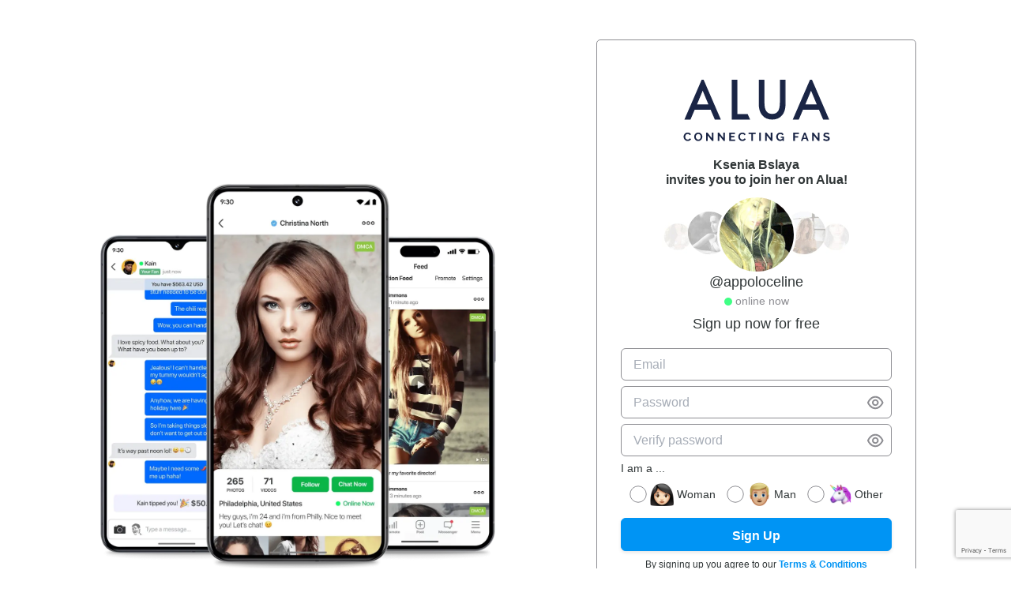

--- FILE ---
content_type: text/html; charset=utf-8
request_url: https://www.google.com/recaptcha/api2/anchor?ar=1&k=6LekTtoZAAAAALR9v3BudFjeqW2_Nktw2nhNWhXG&co=aHR0cHM6Ly9hbHVhLmNvbTo0NDM.&hl=en&v=TkacYOdEJbdB_JjX802TMer9&size=invisible&anchor-ms=20000&execute-ms=15000&cb=eo0a8s8fko86
body_size: 45462
content:
<!DOCTYPE HTML><html dir="ltr" lang="en"><head><meta http-equiv="Content-Type" content="text/html; charset=UTF-8">
<meta http-equiv="X-UA-Compatible" content="IE=edge">
<title>reCAPTCHA</title>
<style type="text/css">
/* cyrillic-ext */
@font-face {
  font-family: 'Roboto';
  font-style: normal;
  font-weight: 400;
  src: url(//fonts.gstatic.com/s/roboto/v18/KFOmCnqEu92Fr1Mu72xKKTU1Kvnz.woff2) format('woff2');
  unicode-range: U+0460-052F, U+1C80-1C8A, U+20B4, U+2DE0-2DFF, U+A640-A69F, U+FE2E-FE2F;
}
/* cyrillic */
@font-face {
  font-family: 'Roboto';
  font-style: normal;
  font-weight: 400;
  src: url(//fonts.gstatic.com/s/roboto/v18/KFOmCnqEu92Fr1Mu5mxKKTU1Kvnz.woff2) format('woff2');
  unicode-range: U+0301, U+0400-045F, U+0490-0491, U+04B0-04B1, U+2116;
}
/* greek-ext */
@font-face {
  font-family: 'Roboto';
  font-style: normal;
  font-weight: 400;
  src: url(//fonts.gstatic.com/s/roboto/v18/KFOmCnqEu92Fr1Mu7mxKKTU1Kvnz.woff2) format('woff2');
  unicode-range: U+1F00-1FFF;
}
/* greek */
@font-face {
  font-family: 'Roboto';
  font-style: normal;
  font-weight: 400;
  src: url(//fonts.gstatic.com/s/roboto/v18/KFOmCnqEu92Fr1Mu4WxKKTU1Kvnz.woff2) format('woff2');
  unicode-range: U+0370-0377, U+037A-037F, U+0384-038A, U+038C, U+038E-03A1, U+03A3-03FF;
}
/* vietnamese */
@font-face {
  font-family: 'Roboto';
  font-style: normal;
  font-weight: 400;
  src: url(//fonts.gstatic.com/s/roboto/v18/KFOmCnqEu92Fr1Mu7WxKKTU1Kvnz.woff2) format('woff2');
  unicode-range: U+0102-0103, U+0110-0111, U+0128-0129, U+0168-0169, U+01A0-01A1, U+01AF-01B0, U+0300-0301, U+0303-0304, U+0308-0309, U+0323, U+0329, U+1EA0-1EF9, U+20AB;
}
/* latin-ext */
@font-face {
  font-family: 'Roboto';
  font-style: normal;
  font-weight: 400;
  src: url(//fonts.gstatic.com/s/roboto/v18/KFOmCnqEu92Fr1Mu7GxKKTU1Kvnz.woff2) format('woff2');
  unicode-range: U+0100-02BA, U+02BD-02C5, U+02C7-02CC, U+02CE-02D7, U+02DD-02FF, U+0304, U+0308, U+0329, U+1D00-1DBF, U+1E00-1E9F, U+1EF2-1EFF, U+2020, U+20A0-20AB, U+20AD-20C0, U+2113, U+2C60-2C7F, U+A720-A7FF;
}
/* latin */
@font-face {
  font-family: 'Roboto';
  font-style: normal;
  font-weight: 400;
  src: url(//fonts.gstatic.com/s/roboto/v18/KFOmCnqEu92Fr1Mu4mxKKTU1Kg.woff2) format('woff2');
  unicode-range: U+0000-00FF, U+0131, U+0152-0153, U+02BB-02BC, U+02C6, U+02DA, U+02DC, U+0304, U+0308, U+0329, U+2000-206F, U+20AC, U+2122, U+2191, U+2193, U+2212, U+2215, U+FEFF, U+FFFD;
}
/* cyrillic-ext */
@font-face {
  font-family: 'Roboto';
  font-style: normal;
  font-weight: 500;
  src: url(//fonts.gstatic.com/s/roboto/v18/KFOlCnqEu92Fr1MmEU9fCRc4AMP6lbBP.woff2) format('woff2');
  unicode-range: U+0460-052F, U+1C80-1C8A, U+20B4, U+2DE0-2DFF, U+A640-A69F, U+FE2E-FE2F;
}
/* cyrillic */
@font-face {
  font-family: 'Roboto';
  font-style: normal;
  font-weight: 500;
  src: url(//fonts.gstatic.com/s/roboto/v18/KFOlCnqEu92Fr1MmEU9fABc4AMP6lbBP.woff2) format('woff2');
  unicode-range: U+0301, U+0400-045F, U+0490-0491, U+04B0-04B1, U+2116;
}
/* greek-ext */
@font-face {
  font-family: 'Roboto';
  font-style: normal;
  font-weight: 500;
  src: url(//fonts.gstatic.com/s/roboto/v18/KFOlCnqEu92Fr1MmEU9fCBc4AMP6lbBP.woff2) format('woff2');
  unicode-range: U+1F00-1FFF;
}
/* greek */
@font-face {
  font-family: 'Roboto';
  font-style: normal;
  font-weight: 500;
  src: url(//fonts.gstatic.com/s/roboto/v18/KFOlCnqEu92Fr1MmEU9fBxc4AMP6lbBP.woff2) format('woff2');
  unicode-range: U+0370-0377, U+037A-037F, U+0384-038A, U+038C, U+038E-03A1, U+03A3-03FF;
}
/* vietnamese */
@font-face {
  font-family: 'Roboto';
  font-style: normal;
  font-weight: 500;
  src: url(//fonts.gstatic.com/s/roboto/v18/KFOlCnqEu92Fr1MmEU9fCxc4AMP6lbBP.woff2) format('woff2');
  unicode-range: U+0102-0103, U+0110-0111, U+0128-0129, U+0168-0169, U+01A0-01A1, U+01AF-01B0, U+0300-0301, U+0303-0304, U+0308-0309, U+0323, U+0329, U+1EA0-1EF9, U+20AB;
}
/* latin-ext */
@font-face {
  font-family: 'Roboto';
  font-style: normal;
  font-weight: 500;
  src: url(//fonts.gstatic.com/s/roboto/v18/KFOlCnqEu92Fr1MmEU9fChc4AMP6lbBP.woff2) format('woff2');
  unicode-range: U+0100-02BA, U+02BD-02C5, U+02C7-02CC, U+02CE-02D7, U+02DD-02FF, U+0304, U+0308, U+0329, U+1D00-1DBF, U+1E00-1E9F, U+1EF2-1EFF, U+2020, U+20A0-20AB, U+20AD-20C0, U+2113, U+2C60-2C7F, U+A720-A7FF;
}
/* latin */
@font-face {
  font-family: 'Roboto';
  font-style: normal;
  font-weight: 500;
  src: url(//fonts.gstatic.com/s/roboto/v18/KFOlCnqEu92Fr1MmEU9fBBc4AMP6lQ.woff2) format('woff2');
  unicode-range: U+0000-00FF, U+0131, U+0152-0153, U+02BB-02BC, U+02C6, U+02DA, U+02DC, U+0304, U+0308, U+0329, U+2000-206F, U+20AC, U+2122, U+2191, U+2193, U+2212, U+2215, U+FEFF, U+FFFD;
}
/* cyrillic-ext */
@font-face {
  font-family: 'Roboto';
  font-style: normal;
  font-weight: 900;
  src: url(//fonts.gstatic.com/s/roboto/v18/KFOlCnqEu92Fr1MmYUtfCRc4AMP6lbBP.woff2) format('woff2');
  unicode-range: U+0460-052F, U+1C80-1C8A, U+20B4, U+2DE0-2DFF, U+A640-A69F, U+FE2E-FE2F;
}
/* cyrillic */
@font-face {
  font-family: 'Roboto';
  font-style: normal;
  font-weight: 900;
  src: url(//fonts.gstatic.com/s/roboto/v18/KFOlCnqEu92Fr1MmYUtfABc4AMP6lbBP.woff2) format('woff2');
  unicode-range: U+0301, U+0400-045F, U+0490-0491, U+04B0-04B1, U+2116;
}
/* greek-ext */
@font-face {
  font-family: 'Roboto';
  font-style: normal;
  font-weight: 900;
  src: url(//fonts.gstatic.com/s/roboto/v18/KFOlCnqEu92Fr1MmYUtfCBc4AMP6lbBP.woff2) format('woff2');
  unicode-range: U+1F00-1FFF;
}
/* greek */
@font-face {
  font-family: 'Roboto';
  font-style: normal;
  font-weight: 900;
  src: url(//fonts.gstatic.com/s/roboto/v18/KFOlCnqEu92Fr1MmYUtfBxc4AMP6lbBP.woff2) format('woff2');
  unicode-range: U+0370-0377, U+037A-037F, U+0384-038A, U+038C, U+038E-03A1, U+03A3-03FF;
}
/* vietnamese */
@font-face {
  font-family: 'Roboto';
  font-style: normal;
  font-weight: 900;
  src: url(//fonts.gstatic.com/s/roboto/v18/KFOlCnqEu92Fr1MmYUtfCxc4AMP6lbBP.woff2) format('woff2');
  unicode-range: U+0102-0103, U+0110-0111, U+0128-0129, U+0168-0169, U+01A0-01A1, U+01AF-01B0, U+0300-0301, U+0303-0304, U+0308-0309, U+0323, U+0329, U+1EA0-1EF9, U+20AB;
}
/* latin-ext */
@font-face {
  font-family: 'Roboto';
  font-style: normal;
  font-weight: 900;
  src: url(//fonts.gstatic.com/s/roboto/v18/KFOlCnqEu92Fr1MmYUtfChc4AMP6lbBP.woff2) format('woff2');
  unicode-range: U+0100-02BA, U+02BD-02C5, U+02C7-02CC, U+02CE-02D7, U+02DD-02FF, U+0304, U+0308, U+0329, U+1D00-1DBF, U+1E00-1E9F, U+1EF2-1EFF, U+2020, U+20A0-20AB, U+20AD-20C0, U+2113, U+2C60-2C7F, U+A720-A7FF;
}
/* latin */
@font-face {
  font-family: 'Roboto';
  font-style: normal;
  font-weight: 900;
  src: url(//fonts.gstatic.com/s/roboto/v18/KFOlCnqEu92Fr1MmYUtfBBc4AMP6lQ.woff2) format('woff2');
  unicode-range: U+0000-00FF, U+0131, U+0152-0153, U+02BB-02BC, U+02C6, U+02DA, U+02DC, U+0304, U+0308, U+0329, U+2000-206F, U+20AC, U+2122, U+2191, U+2193, U+2212, U+2215, U+FEFF, U+FFFD;
}

</style>
<link rel="stylesheet" type="text/css" href="https://www.gstatic.com/recaptcha/releases/TkacYOdEJbdB_JjX802TMer9/styles__ltr.css">
<script nonce="yEdVUZelSkAYgLZnBxn_1Q" type="text/javascript">window['__recaptcha_api'] = 'https://www.google.com/recaptcha/api2/';</script>
<script type="text/javascript" src="https://www.gstatic.com/recaptcha/releases/TkacYOdEJbdB_JjX802TMer9/recaptcha__en.js" nonce="yEdVUZelSkAYgLZnBxn_1Q">
      
    </script></head>
<body><div id="rc-anchor-alert" class="rc-anchor-alert"></div>
<input type="hidden" id="recaptcha-token" value="[base64]">
<script type="text/javascript" nonce="yEdVUZelSkAYgLZnBxn_1Q">
      recaptcha.anchor.Main.init("[\x22ainput\x22,[\x22bgdata\x22,\x22\x22,\[base64]/[base64]/e2RvbmU6ZmFsc2UsdmFsdWU6ZVtIKytdfTp7ZG9uZTp0cnVlfX19LGkxPWZ1bmN0aW9uKGUsSCl7SC5ILmxlbmd0aD4xMDQ/[base64]/[base64]/[base64]/[base64]/[base64]/[base64]/[base64]/[base64]/[base64]/RXAoZS5QLGUpOlFVKHRydWUsOCxlKX0sRT1mdW5jdGlvbihlLEgsRixoLEssUCl7aWYoSC5oLmxlbmd0aCl7SC5CSD0oSC5vJiYiOlRRUjpUUVI6IigpLEYpLEgubz10cnVlO3RyeXtLPUguSigpLEguWj1LLEguTz0wLEgudT0wLEgudj1LLFA9T3AoRixIKSxlPWU/[base64]/[base64]/[base64]/[base64]\x22,\[base64]\\u003d\\u003d\x22,\x22Y8OYw6vCpBtCw68bI8KGVwlqb8Obw50DwoXDkW9iUsKVDjB8w5vDvsKCwq/Dq8Kkwr7Co8Kww70bAsKiwoNWwrzCtsKHImsRw5DDt8KdwrvCq8KzRcKXw6UZAk5ow7o/[base64]/DjcOcw4fDunPDnzdqw5NwNcKPwr7CjsKRbMK0w5fDu8OyAwwgw6/Dg8OTF8KnW8KwwqwDasOdBMKew7NqbcKWZyBBwpbCssO/FD9NHcKzwoTDmjxOWQzChMOLF8OBQm8CYnjDkcKnJwdebkwbFMKzU03DnMOsaMK1LMOTwrbChsOeexzCllBiw7vDtMOjwrjCtcOKWwXDu17Dj8OKwr8PcAvCtcOaw6rCjcK9EsKSw5UBPmDCr19PERvDt8OCDxLDmmLDjAp9woFtVB/Cpkolw6PDjhciwpvCjsOlw5TCri7DgMKBw65EwoTDmsOHw4wjw4JAwrrDhBjCusOHIUU2VMKUHDwbBMOawrrCqMOEw53CosK0w53CisKSUX7Dt8O0wqPDpcO+M3czw5ZzJhZTMcO7LMOOYsK/[base64]/DqMKiwq/CkcOlPQLCvMKDw7nDnmYFwoDCm2HDn8Oca8KHwrLCtsK6Zz/DvGnCucKyMMKmwrzCqEN4w6LCs8OEw4lrD8KwNV/CusKBRUN7w4zClAZISsOawoFWbMKew6ZYwqoXw5YSwpMNasKvw57CgsKPwrrDp8KfME3DjUzDjUHClwVRwqDChAM6acKvw7F6bcKpDT8pMRRSBMONwrLDmsK2w7HCj8KwWsOiBX0xF8KWeHsYwq/DnsOcw7zCgMOnw7w4w4pfJsOhwq3DjgnDtl0Qw7Fvw4dRwqvCiX8eAUZ7wp5Vw6XCgcKEZXImaMO2w6c6BGBTwq9hw5UBM0k2wrzCjk/Dp0AAV8KGUQfCqsO1PmpiPnrDqcOKwqvCoCAUXsOew6rCtzF2MUnDqzbDsW8rwppTMsKRw7DCr8KLCSwyw5LCoxbCngN0wpkhw4LCumwAfhciwpbCgMK4EcK4EjfCvETDjsKowrzDpn5LdsK+dXzDhBTCqcO9woZwWD/[base64]/CtMKNwoMOZMOXWy0OccKTw5vDiAfDkcKkKsOiw7XDvcOcwo0NTTLClhrDpQ0bw5ZUwobDuMKWw5XDqsKbw77DnipIScKPf28ESHXDhCYBwrrCqmPCmHrCs8OIwrRAw6wuCcK1V8OuecKkw5JJZx/DmMKvw4ZOAsOIbyjCgsKAwrrDksODfyvCkiIoVcKjw4LCt3vCmC/Cmw3Cv8OcA8OWw6NOEMOAWiUyC8Okw4bDncKtwp5Ne1vDu8OUwrfDrXPCiyvDuG8MD8OgZ8OzwqbCg8OlwoDDnSzDrsOCbcKeLB/Dk8KWwqlIRSbDuDjDr8KPTgduw5xxw51Pw6lCw5XDocOvfcOow6PDjMKtVBVqw7slw7FETMOUAUJcwp5PwrXCnsONfiVLLsORwrXCjMOJwrPDnB8mA8OcKsKBRAkSV3jDmXMZw7LCtcOywrnCmsKvw6nDm8KwwpsMwpPDrg0/wqIsS0ZIRcKDw67DpCDDlx7Cj3Jqw4TCgMKMFGDCv3lAaQnDq1bCtUJdwqJiw6TCnsKQwpzDrg7DkcKMw5DDqcKtw7d/asOkR8O6TSU0ByECYcK7wpZmwpJzw5kuw7oWwrJCw4wOwqjDlsOqATB7w4Fse1rDo8K0BcKAw5nCssK+GcOLTyfDnhnCo8K8AybCocK8wp/CkcOPfsO5WsOEOsK+aTrDrMK6aE42wqF3HcOTw7cSwq7CrMKALBQGwod8XcO4fMKhH2PDr3HDosKzPsOlUcOtT8KtQmBXw7Epwpl/w5Rif8OTw5XCmUXDlMO5w6vCjsKUw5zCvsKuw43CnsOUw5/DiDdveEhkWMKIwqs+ZF7CkjjDjQzCk8KzAMKOw5sORcKpNMK7W8K4fkdDD8OuIHpaFSLCuwvDtBhrBcOcw4bDncOYw5M6FFnDpVoXwo7DlD/CiHZrwozDoMKmKTzDrm3CoMOQOUXDqF3Ci8OvLsOhTcKYw4PDhsK1wrEPw5vCgsO/WD7CvxbCk0fCuGlfw7fDsWIoal0nCcOrZ8Kfw6bDkMKvNMO7wrwpAcOPwrnDs8Kow4fDsMKvwrHClhPCulDCqENpFkLDvx7CvjbCjsOQA8KLLG0PJVXCmsO+Dl/Dg8OIw4TDv8ONKD0zwpTDqwDDgcKzw5hfw7YMBsKpAsKyT8KeHyHCgUjCvMOpZ0ZHw7YqwpUwwprCvE4PY0oqR8O7w6kdRS/CnsK9AMK5BMOOw6ZCw6jDgSfCr2/CsA/DscKgCMKABFRlOTxYW8KUF8O5F8OcOWwHw7nCmHPCo8O0fsKIwpvCmcOpwrIybMKuw57CpQzCgMOSwobCqRZmwo0Aw7bCusKkw7fClX/DpTsNwp3CmMKqw7spwrDDtxwwwrDCrHNJZsOLGcOBw7JEw5FFw7vCtMOXPgd9w7xKw5HChm7DggjDkk/DhXotw4Z9XMKtXGLDhD8cZl9QRsKRwrnCqRBlw5jDu8Okw5DDun5YOwY7w6PDqWPCjnAJPy59asKywoAhVMOkw5LDlB8tJcOPwq/[base64]/DmB3DgcKNdVwIw7bDvhrDkX/CrsKkTG8SWsKrwqh1cD7DusKVw77Cj8K6cMODwp4ZfCFuQzDCiAPCmcOoM8KRfzLClG4KQsKXwqlBw5BRwpzCucORwq/CiMK6KcO6O0rDocKAwqfDvnpewrswF8KMw7hQbsOWME/DhEvCsjcfAsK7bkzDt8KAwrfCvDXDgnnCrsKraDJMwqrCgH/Cp0bChGNUFsKXG8OWYx7CpMK1w6jDtcO5eSbCkDYtWsO6SMOuw5V7wq/ChMOYLsKVw5LCvxXCuw/Cmmc0asKDeHAuw7vCql9TbcKkwqvCq3/DsyEKwoB3wqMYCk7CrWvDkU/DoSvDjl/Dj2HCpcOwwoIbw6tfw5/DkkJgwqIdwpnCt3zDocK/w7LDlsKrSsOxwr9FLiV3wpLCu8OGw4crw7zCmsKWAwTDuA7CvGrCusKmTMOPw5N4w71nwrB1w7Mgw6gOw7TDl8KCcsOSwr/DqcKWasOlZcKLMsOBC8OfworCp1UVw4YSwr05wqXClyPCvFjCuRLCm0zDhC3DmTJCTh8JwrTCpUzDh8KpAyMEcAPDqsO7ZyPDrGbDuxHCv8KNw6/DucKLMkvDoAoCwo8Nw7hDwo45wqdVYcKWE1pmOw/DuMKGw6Mkw54WB8KUwrNfw5TDhE3CtcKVccKPw5/Cl8KaA8KEwqfDocO3GsO3NcK4w5rDnsKcwrg8woNJwp7DvFVgwpnCpgrDrsKMwr90w5PCisOqaXTCrsOBPw7Dr1nCjsKkNBXCosODw5XDlFoWwrpbw7hHFMKBAFJzSisbwrNXw6LDsEEDHsOJDsK9dsOvw7nCmMOzAQrCrMOubMKcO8K5wqQNw4d/wrXCqsORw6BXwo7DqMK7wokHwqTDpW3CghEfw4YRw4tBwrfCkTYAGMKNw7PCsMO4cnMMQ8KFw655w4bCjCU0wrzDnsOtwrbCgMOrwqXCpMKzS8K6wqxcw4cOwqNCw7jCljYRw6nDuQrDqVbDoRVPcsOTwpJew4cWDsOBwq/DlMKweQjCiDkDWgTCicO7PsKPwpvDk0LCv38NY8KYw7Rtwq9LNiQcw6/[base64]/woo3wofDisOow7UOw7tMbcO0WmJIIzEDbnPCvcOyw5g7woZmw4TDnMO4a8KlLsKOXWPCpW3CtcOWX0cXK05ow6FsI2jDucK2fcKUw7DDoUjCkcOYwp/DscKlw4/Dsw7CgcK0SWrDrMKrwp/DhMKvw5nDjMOzHCnCjmvDi8ONw7jCsMOdXsKfwprDlhkxIhgwYMOESWltFcO1OcO3K0ttwoTCvsO0b8KoZXdjwoTDhnFTwqZYCcOvwpzCvU9ywr8eNMOyw6PCt8OmwovDkMKeDMKfSyFLEiLDlcO2w6YNwo9GZmYFwr7DhH/DgsKww7/[base64]/Cr8OHw4rCm8KMw5ZxN14pVGPCvDZWCsOna2HCm8K/SzZlR8KfwpoYEgUvKsOQw7rDrEXDmcK0VsKAbsKAYcOhwoFWWnovVQ5ofD5hw7rDnVUWJBt+w5pww5gjw4jDuAd9a2BIMmTChMKZw5lZTwgnM8OQw6DDnBfDn8OFJ03DjhZeMRlfwqHCoQtqwro4aRbCpcOcwobChDzCqyvDoS0Lw4/DosK5w5liw4N4XxfChsO6w6/CjMOlR8OsWcO7wqVOw5YFYAXDj8ObwrLCiDcMRnjCqcOGXMKrw753wr7Cp01BDcOaJ8OqOE3ChmkmOUnDn3jDg8OTwpolasKfRsKNwpBhP8KsCcOkw73CkXjCkMOVw4guYcONZTE3AsOJw7bCvcO/w7jCtnFywr1Bwr3Cj3wAHD5Rw7fCnS7DsggTZhQcNxlRw5PDvzQgByBuVsKfwrskw67Cm8KJYcOkwrIbGMK3HcOTLmNYwrLDgx3DpcKJwqDCrk/Ds1/DkjhJXhMtOAATVsK+wqFvwrNFIRYkw7zDpx1ew6/Cm0xrwoocfRLDlkADwpnDlMKUw7lfTEnCtnTCsMKbK8KVw7PDhGgvY8KjwrnDmsO2D0gYw4nCpsObTMOPw5zDmCfDgEo5acKowqfDsMK1ecOcwrlzw5keL1vCrMKmHUZnODzCu0fDtsKrw4fCmsOFw4bCsMOoZsK1wofDu17DpTbDhigywq7DqcK/[base64]/[base64]/CkRnCoMOdw7h0PCXCnFYfwoduw5p8w6diK8O2DAMLw47CpcKOw7nCiQHDkQDCgE/[base64]/[base64]/Cm8K+EgRUw7nDmMOcw4vDuHvCuSdFwrRzFMOFR8O6wrLCvMKMwpfCo13Ch8OAcMKfJ8KUwrvDv2VGM2t2WMOWQcKHAcKnw7nCjMOVw60lw4Rsw4XCuyItwrrDl03DpGvCvn/DpWIHw4vCncKUO8ODw5pKaUN4woPDk8OacFXCnWwWwqgQw7IiAcKXfGQWYcKMBGDDjkJbwrMpwqjCu8OSVcKLZcOfwqVfwqjCtsKRRcO1YcKuVsO6BHoLw4HCp8KCGljCphrDuMOaX1I+KwReHVvCssOyOcOFwoVPEMKkw5t/Gn3CjCzCo2/CmXHCs8OiSwzDvMOeFMObw6A/XcK0CzvCjcKnNAsSXMKtGy80w4p0U8K7fi7DksOFwqvCgRVGWcKTARIzwr0Mw5TCi8OYKMKtX8OTw4RBwp/[base64]/w4x+w4EPw5YcwqjDqzNOVEzCnxZ8c8OJRMKkwrPDimDChTzCpn19DcKDwotMJSbCvsOxwprCoQjCmcODw4jDll9eDjvDgTnDncKqwo1rw47CrVNxwpnDjHAMw5jDq0sqM8K0ScKHDMKZwrR/[base64]/DuiNqGcKJw5IEw7xmw5fDsTLDpTwvGMO/w6Qnw4wiw7QQWsO1dRTDvMKsw5YzS8K0eMKueEDDucK8ABo+w6ggwojCo8KyBHHClcORGsODXsKLW8OBSsKHPsO/wqnCtDoEwqZWJ8KrMMK/w7oHw5hrcsOiXcKBesOqNsKfw6A9BlLCt0LCrcOgwpnDscOnRcKBw7XDtsKBw7QkIsO/d8K8w48ww74sw5diwpYjwr3DgsOnwobCjxt/QsOsf8Khw5tKwqnCp8K+wo4AaiRTw4zDvkRVKVvCmWkmPcKZw7kVw4DCmhhTwoLDuG/DvcOKwo/Dh8Onwo7CvcKpwqh0WMKvHzHDtcOHE8KJJsKKwrQNwpPDu3BkwoDDt1lIw4/Dsl90VB7DtmrDtsKXwoPDicOpw5diNTd0w6vCk8KVXMK5w6BKwrfCnMOlw5rDo8KNM8Klw6jCrnc9w447XQ0aw7svWcOxZjtTw5g2wqDCtUUSw7vChMOVOC8/BiDDlyzCtMOiw5fCiMKew6ZKAnhfwr3DpQPCo8KkQWtQwqjCtsKVw400H1sIw6LDqUTCpcKywoxrbsKRQMKMwpDDj3XCosONwpZPwo44D8Oqw7YrTcKKw7jDq8K7wo7Cl3XDuMKbwp5CwrJiwrlDQsOAw6hYwrvCtjZYBh3DpsO4w4t/PgUhwobDpjTChcO8w4Eiw73CtgXDpC5zU33DmVHDtVMqN2DDiSLCi8OCw5zCg8KOw7oFRsOjQMK/[base64]/[base64]/JMK7wphXPMOXecK0w7ZGw4LCgwzDtsOlw7rCt1LDjsOrAX/[base64]/w7cVw6HDjsKHXVDDp0N6bQvCllPCtDAfdwddwqYDw6bDnMOawpkwdsKsLW9QZMOIGMKcf8KMwqZewrB5RsOXAGxjwr3CrMOGwrnDnm1OH03CqwFlBsKncU/Cs3HDtDrCiMKiZMOaw7/CkMObU8ONXmjCqsOGwp1Vw7MuTMObwpjDihHDqsK/MRwOwpY9wqrDjD7CtAHDpDlawpAXCT/Cs8O9w6TDl8KQV8KuwqPCuT3DtjtzfybCoxswckd/wpvCvMOVJMKnwqkdw5nCjGTDrsOUQV3Cm8OIw5PClGgpwothwrXDpjDDhcKUwppdwoByCAHCkgzClcKCwrRgw7DCncOWwoLCt8OYEwYkw4XDoz5zeW/CqcOoTsKlPMOyw6RdZMKSecKjwrkOakgkPlxmwozDliLCiz4cUMO3N0DCkMOWN0DCtMKdNMOuw45aBUDCnzRPdzvDolhqwox2worDoGYsw7waJ8KSYVM3OsOow4sWwpBRVBJFN8Oww4kGRcKyf8KsWsO2ZAHDosOiw7djw5/DkMOdwrHDmMOeSwLDgsK0KMOmJcKBBSDDrCLDtMK/[base64]/DiBnCohvDmQYzw7USw71Tw73Co33DjT3CsMKnPVbChijCqsK2I8OfHSdkSFDDu1NtwpLClMKnwrnClsOwwrvCsDHCkWzDkVXDqjjDkcKrZ8KlwpYOwpppa0dTwpLCkm1rw78rInI/w4p1FcKWTy/[base64]/ClsKLRcKBHiHDryfCtsKVacKSBMOtesOhwokEw5HDrUE0w5Q/UMO2w7rDu8O8eipsw5LCisOJWcK8VmAWwrdtXMOAwrpuIsKpNcOKwpAqw77CjjsHfsKuGMO4aXbDgsKJc8Ouw4zClBMpHHlpOGYNXS8Mw6vCiD9ZUcKUw7jCjsKTwpfDnMOcTsOKwrrDhcK2w7PDiApRV8O4WAjDkcOzw40Ow6bCpMKyPsKCQkXDnQrCnjBtw7/[base64]/[base64]/CjcOLAcOSS8OLw6bClMKQWw9ba1LClGcrHMOmVMKCQkgcf1o4wo90wqbCqcK8QjYqCsKqwqrDm8OncsO7wpnDosKCGl7Cl1R7w4sCGlNpw7V/w73DucK6IsK5U3s6a8KAwqNEa0FPSGLDgcONw6s7w6bDtSvDiSMjdV9ewohVwq/Dr8O2wpw9wo3CtxvCrsO7M8O+w7rDicOqVD7DkSDDj8OmwpoQahI5w4J6wp9ywpvCu3rDqiMHNsOcMw5zwrHCjRPCsMO0N8KBNcOoPMKewo/CkMKMw5BgCxMqwpTCs8Olw6XDiMO4w7Eqb8ONCsOHw4clwrPDn17DosK/w6PCoQTDjA14MjnDqcK5w7g2w6XDjG7Ct8ORQcKpG8Omw6jDssOrwoRRwpnCmhrDrMKyw5jCrGrCmsO6BsOMEMOEQD3ChsKmSsKdFm1cwq1vw7fDsFTDl8O+w4xjwqdMcVJzw4fDjsKow6/ClMOVwqnDicKJw4Zlwp1tEcKsSMOzw5/CmcKVw53ChcKhwqcMw5LDgwQUQWQpeMOKw4oow4LCnCrDoiLDi8KCwpbDjz7DoMOcwpV6w6/DslbDghY7w79ZHsKKfMKHUxTDscO/wpJPFcKlQUoScMK4w4lqw7/CuVfCqcOAw7w+NnIDw4MQZ0dkw5tlV8OSIknDgcKNY2jCr8OJDsKLMwjCowLCpcO9w53CjsKXCDgvw45FwrVSE1kYGcOqFMKWwo/[base64]/CpMOIPwgGM8O5wqLDqm84TMKrw4LChWHDqcOpw6pdJ31Fwr/CjnnCiMOTwqc/wqzCo8Onw4jDt0deX2PCnMKJMcKHwpbCtMO/wpw1w5XDtsOqDHPDkMKBUzLCoMOOWwHCrhnCg8O2cgjComTDmMK0w6YmN8OPEcOac8O2ABrCo8OHScOnHMO4RMK4w63CkcKiQAxcw4vCicO0B2PCgMO9NsOgDsOOwrBYwqVgVMKNw4zDs8OlbsOpGyLCn1rCvsOQwrsQw59lw5dow6LDrF/[base64]/DhHfCgcOfw6VZTQXDkGk0dA45Dkw5A8K9wqLCi8OveMORZ3IyH0HCo8OMe8ORD8OfwokDasKvwpprQMO9wqk+aFgEaShZR3orFcO0bGTDrFnCtw1Nw6pDwrLDl8OUSVAgw5F8TsKZwp/Cp8K4w53CjcOZw7zDs8O0B8O9wrtowqDCplbDpcKKUcORG8ODbBzDv210w7o0WsOywqvComFdwqRcaMOhCUnDocK3w6h1woPCum48w4TCsnN+w6DDn2EDw5wfwrpoHE7DkcO6e8OEwpMmwpfDrsO/w5/CpFvCnsK+YMKZwrPDksKAZMKlw7TCj1bDrsOwPGHDokYwcsOdwojCg8KgcDB/w4QdwrEkG3ZlaMOcwoHDvsKnwozCqVnCqcO+w4kKFi7CpsKrRsKqwofDsAQqwrzCrcO8wqp2NMKtwoUWacKFEA/[base64]/[base64]/CsMKsIGp9BMK/w7hdHz3DlUtZEMKWw6LCksKzdcOSw53CnCPDsMK3w78wwo/[base64]/Cm8KFVsKfw4pKw64nRcOsPRbDtcK6WsOxZhzDoFJUA0ZvIXbDslZ6A1TDs8OcSXw1w4MFwpsmHkwcPcK2w6nCuhfDgsO5bDjDvMKYbGtLwp1Qw6Y3WMOpdsKiwoQxwq/DqsOBw7I7w7sXwr0ECDvDrnPCo8OXEk5tw6bCnzzCmsKtwpERMsOqw5HCuWAbIMKmJVvChsOmVcOdw5QnwqR8w4VQwp43J8OFHARTw7c3w7PClsOgF1Iqw6LDo00UGcOiw77CtsOjw64QSG3CgsKyVsO2BzvDuSrDikzCrMKcFRTDpQDCrW/DocKBwo/Cl3IUClQhcygmfcK5YsK7woDCr2DDqkAIw4bDiT9HPVPDrgrDlMOZwqfCuHICUsOdwqkVw4lRw7/DhcKkw7tGdcONJXYjwp98wprCv8O/[base64]/DjA5pHx/DjXBqwrlvw5/CsMKCBMKLSsKYE8OVw5rDr8Ozwqx/w5Urw7nDnkTCsDZKcHdDwpkzw7fCv05hSE1tCy0/wro+UnpPFMOowrDCgyzCukASU8OEw69+w5Ukwr/DucOmwpU8d3HDosKGUArDjU8Swp5fwqDCh8KDXMK/w7JVwr/Cr0RvPMO9w4LDrj/Djx3DucOCw5VPwoRpJU4fw73DqMK0w6XCuzFvw5vDh8KawqlifERowq7DjTDCkgFFw4PDugzDiTR1w6zDoVnCjn0vwp/CvhXDkcORBsOLdMKAwq/DsinCssO7JsO0dC1/wo7CqDPCsMKUwrDCgsKhPsOmwqfDmlFGPcKcw4HDu8KhUsOhw5bCrcOJPcOfwrFmw5Ylajo3bcOUScK1wqcowqMQw4M9bWNNe3rCnyjCpsKOwqwhwrRQw5vDoyJEZnXCo2QDB8ORL3lif8KSG8KRw7rCgsK0w5/[base64]/[base64]/DlsKxUh11CkPDnMKhegMoZwECwqAuw5vChmbDl8O+XsKlRVDDm8OCEwvDp8KAJzArw5PCs3bCl8ODw4LDrMKcwolxw5rDj8OKXyPCj0/Dnk4rwq0RwpTCvBlAwpTChBPDkD1Yw4LCkggiMMOewpTCoHnDmjxAwpAZw7rCjMKIw7BBG19yAcKxX8KsDsOUw6B9w6vCqsKgw4csDAM/[base64]/[base64]/Dqk8Tw41yTjLCk8OmeE/[base64]/w7xCJhRzwo3DoMK5Yg1gRzfCiMOxwpXDkzpUH8KVwr/[base64]/[base64]/DtwMIf1Agw5DClxfDmxrDoXnCrsO4wonDtMKxB8OGD8OXwqRNYVtucsOBw5LCi8OlFcKkcEpyK8KMwqhfw4TCsWR6wpjDncOWwpYWw6xgw5/CuAjDuGLDth/CtsKjcMOVZAwew5LDhnjDmEp3SG3Dn3/Cp8Kyw73DnsOnRTk/wrzDpsOqd3PCqMKlw6xww6lCZ8KFfsOUK8KEwqB8ZsOCw5RYw57DrkV+SBxREsO9w6sdKMOYbzk6cXgfVcKJTcKmwqwCw5ENwqFyScOWGMKOAcOsdV3ChABAwoxow5bCssOADUsUU8KHwr5rMlvCsSvChx/DtSEfPy/CrTwuW8Kkd8KUQlHCusKmwo/ChF7DgsOtw7lsch95wqRbw4/Cim1Jw6nDulkMUD7DsMKrPCNKw7ZdwqRow6vCr1F2wrLDmMO6FS4BQD56wqZfwozDrw5uesKtWQgRw4/[base64]/[base64]/[base64]/Di8K4fFJjOMKow4JlWkZcwrPCtCMJX8OJw7HCgMKIRm7DhTJyXhrCnB3DusK0wo3CsxnCmcKAw6/Dr1LCjiDDjkIJWsOmOlgkOW3DqCUeW28BwrnCm8OQCmtIZCbCoMOswoEoUXNEAw/Cp8OewoTCtsKIw5vCthHDkcOBw5rDiGd5wofCg8O3wprCqsKuW37Dh8OEw5pvw6ANwqPDmcO7w5Ruw6RzFCUCCMOjOA/DtQLCpMOeXcOsC8KJwonDgsKmHcKyw6JkA8KpE1LCq3wtw64JAcK6ZcKAcG87w4sRJsKCOkLDqMKNLTrDkcOwD8OSWU7Cql9qIBfDhETCtXtHJsOPcXpiw73DuiPCisOIwrYpw71lwozDpMOUw6dfb1jDqcOMwrDDlVzDhsKvYcKjw4/Dk0jCuB3Dk8Oww7/[base64]/[base64]/w7HDoy4uwprCsGMVwpkDworDuMOmwpzCisKpw7PDqE5twprCjAE0bgLChcKxw4UcNkZ4I1fCjQ3CmGh5w4xUwpTDkGENwpTCqxXDmmvClMKwQF3DpGrDoUgnUjvCosKuDm4aw7vDmw/DqEjDnlduwoTDs8OSwpXCgzk9w5twfsOuFsKww5TDmcK2DMKVVcO1w5DDmcKVMcK5BMOwWsKxwrXCqMK1wp4HwoXDh3wYw6Rnw6Mpw54hw4vDokzDpQfDr8ONwrrChD8wwq/DvcKgB0VJwrDDlD3CoijDm23Dkm9Nwo0Ow60Aw7IrMStoHWd7IcOrHMOCwocKw7DCqlNtIxoiw5vCrcOPN8ObBR4vwo7DiMKwwobDssOywoMow4LDk8OIGMK6w6rChsOOcRMKwp/Cj3DCtjDCpUPCmQ7Cr3nCqUQEG01FwoBLwrLDgUpDwrvCt8Krw4fDhcOJw6Q4wrgeR8O8wpBZAWYDw4A4EsOrwq9Aw68+AyMDw5QPJi7CssOfZD5yw7PCow7DnsK9w5LCrcKhwp/CmMKCNcOaBsKOwpUGdUQBJn/[base64]/Dn8OMGyfCjwTDh8KkaQPCtTBswpUkwo3CucOROBvDvsKCw5xmw6PCn3TDp2bCgMK/PSw8SMKcf8KawqjDgMKhAsO3TBpCLgU2woHCgWLDnsOlwprCk8OVCMKjTSTCpRw9wpLCmcOHwqXDrsKMARzCsHIbwrDCo8K0w4l3dD/[base64]/[base64]/Cn1LCk8K0wpnDlXXDiXHDnjLDv8KvJGDDhSnCmyTCqT5+wpxwwqs3wrzCi2A/wpDDonB7w5bDqg3Cu2PCnBbDmMKxw4Mpw4jDq8KUCDTCjnLDgztMDinDmMOnw6vCm8O2A8Oew7EHwrbCmjZyw7jDp3IGesOVwprCqMK9R8K4w4Now5/DtcObYsOGwrjDuSnDhMOhe0gdEDVLwp3Co0TCn8OtwqdYwprDl8KEwpvCt8OrwpcNAH0nwp5Zw6EvOBhXSsKoJwvChRN5CcObw6INwrdmwqfCnFvCq8KGJlPDucKvwqZ9w7kEOcO1woHCnXhvLcK0wo1ecFvCuQlqw6/DmibCn8K7LMOUE8KYAMKdw6MWwpDDpsOlJsOxw5LCq8OrSiYvwroVw77Dt8O1TMKqwr5nwpzChsKVw78RBnrCmsKQJMOBEMOtN1N3w7AoRlkqw6nDqcKhwrk6dcKYLMKJM8K7wp7CpG3CtT1swoDDq8OIw5DDrQvDkHIPw6UUQ3rCiwZyAsOpwoxXw7/[base64]/[base64]/[base64]/Z8K3Lx4MwpHCv8Kow6Z6wojDp8KJA2XCkUXCm0tOBMKmw7wdwoDCkUgaYzkqG39/woVdLR5wH8OwZGQAGSLCucK3N8ORwofDjsOGw6DClCUZMMKUwrbDmggAE8Ouw516NUjClRt+Phgyw5HCksKowrnCgBTCqiVlB8OFRXwBw5/DtGRrw7HDoiDDvixmw4/CvQdXKyDDvXxKwqbDjkLCs8KEwpsEcsKTwopICxnDvDDDiVlCC8Kcw5goGcORPBExImslKSzCrzFPfsOGScOEwrQMKDYzwrIgw5PClnlGOMKQQsKxWhfDjTVCXsOUw4rChsOOE8OSw7JVw6PDtS86AFESPcOiO1bCm8O4wokcA8Ogw7gBKFhgw4fCpMOEw7/DucKgHsOyw7A1UsObw7/DkjPDvMKIH8KAwp0mw7fDp2U8VQbDlsKoNGh9FMO3Azl/[base64]/[base64]/w7xgW33CiMOVwpFdRgfCnAA0w4bDt8K8UMOOwqhsV8KCwpvDp8Kxw6XDjxrDh8Kdw7xeMxnDjsKTN8OHWsKSPgBNK0BuKWnDucK6w4HChk3Ds8KtwqNHHcOBwoFaGcKbFMOHLMOXOFLDvxLDksKtMkPDmMKpWmImVcK/ICAYUsOQKXzDu8KNw5FNw5XCrsOvwqg5wo8swpbDrGjDjGLDtsKfPsKpVhbCiMKVLELCt8KrMMOQw6s+wqFrd3Mow5UjIg7CsMK8w4/Dk15Jwqp9TcKhOMKUFcKewo4bJHlfw5jDscK1LcK+w5PCr8O4JWNfe8KCw5vCscKWw63CsMK+EFrCq8O4w7/Ci2PDpijDnSU9DDvDrsOdw5NbKsKLwqEFaMKTGcOKwqkDFU7Coy/CvHrDozjDvcOKAzrDvAUgw7HDsxHCmMOvGmxhw7bCpcODw4A4w6tQLFxqIh1fPsKKw6ZDw7UPw4XDgStSw4Isw5lCwpgqwqPCi8KhDcOvBlBXW8KMwpBrIcOcw53DuMKfw4d2KsOBwrNYcUdUc8Ooa2HChsKjwrdnw7h3w4fCs8KyIcKoVnfDn8O8wrgGPMOPWQR/RcKIRAtTJEFCK8KqbELDgwjCpR5dM3LClXkYwpZxwqAXw7TCgMO2w7LCn8K0PcK/LELCqA3Drjx3LMK0WsO4fiMewrfDhhVWZsOPw5hmwrwjwq9owpgtw5TDpsOpf8KpasOcYTYYwrNFw6Y/w7nDrVoHBnnDll9/MVBRw5dcHCs+wrBaSTrDsMKjQlkJSEhtwqDCoQNWZcO+w6sUw5LCrcOyEi1uw4HDkCFew7s4Rl/CmlZJCcOPw4liw6vCs8OLd8OzIzzDgVVYwq7DtsKrcFh5w4PChzUCw4bDiwXDi8KAwr9KAsKXwoAbY8OsHUrDtSthw4ZXw6MYw7LChG/ClsKbHnnDvSfDrwrDkALCkmB1w6EgUwfCsmnCnn8nE8Khw5LDnMKQCz/DhEtbw7vDk8OFwoxcLlLDi8KrSsORIcOvwq1WQBDCqsKONB7DoMKjWH5pd8Oew6fCqQTCk8Kyw7PCmx7Cjhszw5DDmcKPEcK7w73Cp8K7w7jCtVrCkSEEOcOHLm3CikTDj30vPsK1FmkNwqRCOg91FMKGwrvCmcKgIsOow7fDggA4w7Qswr/CkTLDssOfwqFdwofDuBTClxjDixlhdMO8AWzCuybDqhzCgcOcw7c3w57Ct8OyFhjDhjdowqxZEcK1HlTDuRk5WS7Dv8K3WRZwwqx0w4lTwo0Lwq1MccKrB8OGw5pGwqkdCsKwQcOAwrYQw4zDiFdRwqFqwpPDg8Olw4jCrws0w4LCtMK+fsKAwr/DusOOwrc8FwcNJsKIVcK+GVBQwoZIVsOJwpbDsBQvDADCncO7wph6LsKjTVPDssKnN0Z0wrR6w4jDkRbDklZKKxvCiMKlIMOawpoecyd+H1wnYMKpw4dGOMOGEMOdRj10w7/DlMKLwrAVGn/CqDTCoMK2LiR8RMOtGBvCnCXCoGZvSTQ0w7XCr8KGwpfCh2bDvcOqwo0YEsK+w7zCp13CmsKSacKYw4AZKMKOwrLDuHXDmR3Ci8K5wobCgBjDnMKvTcO/w6HCl0QeI8KZwpBKfcOEbRFrTMKcw7o3wpJUw7jDs10lwp3CmFwfal8PN8K1RAJBEHzDl1JOdz8WJSc8TxfDvGvDlCHCgy7CtMKQKTrCkzzDoVFJw47DuSUuwoQXw6zDl23Di3s/TAnCiFEWwoDDjFfCpsKEeU7CvnJewodUD2vCpsOqw753w5PCjSIOPlhKw5ggDMObB0XDqcObw4Y/K8KYGsK7wogzwp5Mw7pZwrfCisKraBXCnUTCs8O6eMKxw6Exw4zDj8KGw6nDtFXDhnbDuWA2GcK6w6lmwpxLw6VkUsO7A8O4w4DDh8OfZjHCpgLDpcOrw6rDtVrChcOnw59CwqdYw7wMwoV/KMOZTnfCjsO1ZkxUM8K4w6ZeRFMVw6kVwoHDrkJSc8Oowowrw69zMcO/UMKJwpLDvMKHZmLCihPCn1zChcOQI8K1wodAOwzClzfCoMO4wonCrsKBw4bCsS7CrsOMwqDCk8OHwqzCksO6HMOUZxULa2DCp8KNwpjDkRR/BxlUAMKfOkUKw6zDgAbDhsKBwo7Dk8OEw6/DqyXDoik1w5bCijXDmEMZw4rCk8KpXMKQwozDi8O4wpwywqFjwozCjkcswpRaw5F8JsKHwqTDjcOKDsKcwqjDkQnCtcKrwojCvsKddG7Co8Oiw4Yaw4NNw7Agw5Agw7/Ds2fCoMKFw4HDmsKsw67DhMKHw4Uywr/DlgHDuX4/wpfDsXLChMKTH1xabizCo0XDv3pRHE1bwp/Cq8Kdw6fCqcOaMsKbX2cmwogkw5dCw67Do8Oaw5pTF8OYZlsjacO+w68xw4M+YR99w5Q2U8KRw7RYwr/CpMKCw7IwwqHCt8O/OcO8LMKFGMKEw5vDuMKLwpw1Q08hbW5ETsK8w5zCpsKowrDCkMKow4xmwpZMFUECbmvCgSZ+wpgnHMOrwrrCoiXDnsKpbx7Cl8O2wpTClMKPeMOow4/[base64]/w6J4KMOid8KrDh0uw47CoAZKVhY6WMKhw5EcccKJwojCuF16wqLCjcOxw7FLw6FJwqrCp8KiwrbCgcOBLUzDtcKiwohEwqZvwqZjwrd4YcKLW8ONw4IPw7wXOQbColHCmcKJc8OTdjsXwrArQMKAcwHCuRISesOgY8KJbsKLbcOYw4zDq8Ojw4vCtsK/LsOxV8OEw5PChXEQwpDDgxrDh8KwdUvCvkgrPcOmfMOsw5TCoG8ubcKvN8O5wqRTbMOcRRwxc3/CiSFSwr7CvsK7wrUzw5kEMls8W2DCg3bDnsKVw6U5VERwwqnDqTHDkFgESQcdN8OTwoJSKzt1BcKEw4vCk8OEc8KEw4F0OGMgF8O/w5E4H8Kzw5jDrcOPVsKrInMjw7fCkyjDg8OhO3vCn8KYRjIcw6TDiyTCv2rDo2cPwrFGwqg/w4J/[base64]/CjcOIO8OcEsKqaMK9wpPDvy8KQsODbcKKO8KSwqwpwqvCtnnDmHABw4JYNS3DjFtef3HCo8Kew5oEwowQF8Oia8KnwpHCmMKSK2PCtcOYXMOKczkwG8OPbAJ8IMO3w7MXw7rDpRXDlT/Dux5LEV8WZ8Klwp7DscKcQHbDosKKEcOdFsOlwqLDqkwKbB1FwrfDq8OdwosGw4DDlVbCvyrDnUckwoLCnk3DoD7CqGkFw7sUClFwwqzDhDnCicOyw53CpADClcOQEsOONMK7w5Egbn4Mw4Uyw6k0QzzDkk/CoWnCgBnCqibDusK7FsOGwo42wqHDkE7Dq8K7wrNuwqzCusOSAHoWD8OCN8KxwpkZwqVLw5k/FX3DgQDDmsOuUhjDpcOUf1ZEw5Fya8K9w5QKwo1+QHRLw53ChjvCoibCucOBDMOEBGbDnRVlWsKEw7vDjcOtwrHCoxBpIzPDuG7CkMOVw5bDtSbCsRvCq8KMYSjDsjHCj1LDnWPDlVzDmcObwpI6ScOid1HCoyx/GhvClcKnw7IHwrNwOcO1wo5IwpPCvsObw4cKwrXDhMKyw5jCtnnDuAocwqLCjA/CkhkAZVRtNFY+wpFEYcK+wrF7w4BQwoXDiSvDg24OIDB4w53CrsOFPQkMwpXDvcKxw6TCgsODBxzCpsKTRGvCgCjDuEDDpMK9w4bCiikpwrZmUE5mN8KJfFjDp3R7em7DhMOPwr3DrsKYIAvDisOmwpcyJ8OCw6nCpsOVw6bCqMKxScO/[base64]/YFw1woHDhCPDqzkAc8KIVnBXfjcwK8KpXWs9OcOXAMO8X3/DhsOSbyHDlcK/[base64]/[base64]/Cg8K2Lm4Aw7ULw5HCm8KGTMKZOsOsd8KePMKINHsNwr9tXHgkV2rCpEA/w7jDnyYPwos9EDRWMMOHCsKowqA0IcKcFh4xwpcaYcO3w6ELccONw7liw4IMJAvDtsOGw5JTKcO+w5pfQsOze2fDgGnCoGDDh1jCoifDjC1hQsKgQ8Oqw5daFBI6RsKiw6zCuS8XB8Kww6U3LsK3OcO4wqYjwqB8wosGw5/DjBTCpMO6bsKtEsOuARzDtMKrwokJA2nDuEZlw49ow5/DvHc6w5U6RBZtbUPDlHAVA8KVHMK+w7RWE8OGw6fCuMOkwqQ2MSbCjsKKwpDDscOzW8OiKzJ5KmkBwrsfw4gvw6d0woTCmR/Ch8Kew7ItwohLDcOOLgzCsC4OwpHCgsO9wojChC/Ch0MvcMK1TcKFJMO6N8KmAU7CoiQCIi0Re2DCjEtYwozCssOXQ8KmwqkjQsOBNMKBN8KEFHRRXDZvOinDolovwqdrw4vDvEJoX8KCw5LCq8OlMcOrw6FLARI5c8OLw4zCgy7CpS7DlcKyW0lCwopLw4VMd8OpKTvCrsObwq3Chy/DoBlywo3DqBrDrizCpUZ8w7XDqMK7wq8kw45WV8KQEjnDqcKMNsO/wojDrhkCwqHDq8KcDD8PUMOqJkwDScOfR0jDncKPw7nDsWJSEzUawoDCqsOYw5Yqwp3CkVDCsQRKw57CmTVvwpgIHTsOYmvCrMKswpXCgcKAw6R1OiTCpyl2wrN1EsKlMcKhwp7CuhsRfhjDkXrDqFUYw6k/w43DnD5eXEpeOcKsw7hew5JSwrMJw6bDnxLCoi3CrMKXwrnDujw5asK7wr3DujsaPcOEw67DoMKNw7XDhmnCkRNDWsOLNcKoN8Ktw6HDi8KcW1M\\u003d\x22],null,[\x22conf\x22,null,\x226LekTtoZAAAAALR9v3BudFjeqW2_Nktw2nhNWhXG\x22,0,null,null,null,0,[21,125,63,73,95,87,41,43,42,83,102,105,109,121],[7668936,473],0,null,null,null,null,0,null,0,null,700,1,null,0,\[base64]/tzcYADoGZWF6dTZkEg4Iiv2INxgAOgVNZklJNBoZCAMSFR0U8JfjNw7/vqUGGcSdCRmc4owCGQ\\u003d\\u003d\x22,0,0,null,null,1,null,0,1],\x22https://alua.com:443\x22,null,[3,1,1],null,null,null,1,3600,[\x22https://www.google.com/intl/en/policies/privacy/\x22,\x22https://www.google.com/intl/en/policies/terms/\x22],\x22Hgzxg/hz+uTX3c+jxUi/PezuNmug76wi1eNdC0GDVnA\\u003d\x22,1,0,null,1,1764620591522,0,0,[2,222,172],null,[49,45,227],\x22RC-jodPTEAY94OrNg\x22,null,null,null,null,null,\x220dAFcWeA78sf9ZgcdYlHHjVbHnrJKQbbIshZ__ko2VTlGUcMRqUg5Q6KDO56nEVH68yHByXHbnWfUuCwQKUi-UDA7P_1maHAWl5Q\x22,1764703391721]");
    </script></body></html>

--- FILE ---
content_type: application/javascript; charset=utf-8
request_url: https://alua.com/vanilla/js/main.js?v=1764585479
body_size: 1310
content:
var getAppElement = document.querySelector("#get-app");
var formElement = document.querySelector("#form");

function deleteCookie() {
  var text =
    "code_used=; expires=Thu, 01-Jan-1970 00:00:01 GMT; Max-Age=0; path=/; domain=." +
    domain;
  document.cookie = text;
}

function objectToParams(obj) {
  var str = "";
  for (var key in obj) {
    if (str != "") {
      str += "&";
    }
    str += key + "=" + encodeURIComponent(obj[key]);
  }
  return str;
}

function alert(type, message) {
  var element = document.querySelector(".alert-" + type);
  element.style.display = "block";
  element.innerHTML = message;
}

function hideAlerts() {
  var element = document.querySelector(".alert-info");
  element.style.display = "none";

  var element = document.querySelector(".alert-danger");
  element.style.display = "none";
}

function submitOnboardForm(params) {
  var submitElement = document.querySelector("#submit");
  submitElement.style.display = "none";
  hideAlerts();
  alert("info", "Processing...");

  var xhttp = new XMLHttpRequest();
  //xhttp.withCredentials = true;
  xhttp.onreadystatechange = function () {
    if (this.readyState == 4) {
      //deleteCookie();

      hideAlerts();

      var data = JSON.parse(this.responseText);

      switch (this.status) {
        case 200:
          if (data.force_url) {
            formElement.style.display = "block";
            if (getAppElement) {
              getAppElement.style.display = "block";
              getAppElement.href = data.url;
            }
            window.location.assign(data.force_url);
          } else if (params.branch_link) {
            send(
              "Onboarding",
              "Email signup",
              "Onboarding without subscription"
            );
            if (getAppElement) {
              getAppElement.style.display = "block";
              getAppElement.href = data.url;
            }
          } else if (params.react_flow) {
            window.location.assign(data.url);
          } else if (params.code_used) {
            window.location.assign("/confirm/" + data.code_used);
          } else {
            window.location.assign("/confirm");
          }
          break;
        case 400:
          alert("danger", data.message);
          submitElement.style.display = "block";
          break;
        case 401:
          window.location.assign("/error?waiting=true");
          break;
        default:
          if (data.message) {
            window.location.assign("/error?message=" + data.message);
          } else {
            Rollbar.critical(
              "Error with sign-in: " + error.response.data.message
            );
            window.location.assign("/error");
          }
          break;
      }
    }
  };

  xhttp.open("POST", api + "/v1/users/sign", true);
  xhttp.setRequestHeader("X-Requested-With", "XMLHttpRequest");
  xhttp.setRequestHeader("Content-type", "application/x-www-form-urlencoded");
  xhttp.setRequestHeader("cache-control", "no-cache"); // Make sure brain dead browsers won't cache this https://stackoverflow.com/questions/12506897/is-safari-on-ios-6-caching-ajax-results
  xhttp.send(objectToParams(params));
}

function track(category, action, label) {
  console.info("gtm pushEvent", action);
  dataLayer.push({
    event: action,
  });
}


--- FILE ---
content_type: image/svg+xml
request_url: https://static.alua.com/alua_connecting_fans.svg
body_size: 4073
content:
<svg width="186" height="78" viewBox="0 0 186 78" fill="none" xmlns="http://www.w3.org/2000/svg">
<path fill-rule="evenodd" clip-rule="evenodd" d="M139.717 49.769H145.883L151.19 37.4318H172.387L177.614 49.769H183.781L162.575 0.677063L160.974 0.677063L139.717 49.769ZM153.631 31.9057L161.853 12.1147L170.075 31.9057H153.631Z" fill="#1A2545"/>
<path fill-rule="evenodd" clip-rule="evenodd" d="M160.529 0H163.02L184.811 50.4461H177.166L171.939 38.1088H151.636L146.329 50.4461H138.686L160.529 0ZM161.419 1.35411L140.748 49.092H145.437L150.744 36.7547H172.836L178.063 49.092H182.751L162.13 1.35411H161.419ZM161.853 10.3499L171.089 32.5828H152.617L161.853 10.3499ZM154.646 31.2287H169.06L161.853 13.8795L154.646 31.2287Z" fill="#1A2545"/>
<path fill-rule="evenodd" clip-rule="evenodd" d="M102.14 28.5644C102.112 38.8346 105.183 43.9454 112.674 43.9859C120.036 43.9454 123.107 38.8346 123.08 28.5644V0.677063H128.861V30.6206C128.861 36.2038 127.726 41.0023 124.75 44.5C121.646 48.1163 117.792 49.769 112.674 49.769C107.428 49.769 103.573 48.1185 100.47 44.5C97.4935 41.0023 96.3589 36.2038 96.3589 30.6206V0.677063H102.14V28.5644Z" fill="#1A2545"/>
<path fill-rule="evenodd" clip-rule="evenodd" d="M95.6818 0H102.817V28.5644L102.817 28.5662C102.803 33.6599 103.563 37.34 105.152 39.7373C106.702 42.0766 109.106 43.2887 112.674 43.3089C116.173 43.2888 118.546 42.0799 120.082 39.7398C121.656 37.3413 122.416 33.6595 122.403 28.5662L122.403 28.5644V0H129.538V30.6206C129.538 36.2808 128.39 41.2671 125.265 44.9388L125.264 44.9409C122.018 48.7225 117.968 50.4461 112.674 50.4461C107.254 50.4461 103.203 48.7269 99.9558 44.9408L99.9541 44.9388C96.8298 41.2671 95.6818 36.2808 95.6818 30.6206V0ZM97.0359 1.35411V30.6206C97.0359 36.1262 98.1568 40.7364 100.984 44.0602C103.944 47.5104 107.601 49.092 112.674 49.092C117.615 49.092 121.274 47.5103 124.236 44.0596C127.063 40.7359 128.184 36.1258 128.184 30.6206V1.35411H123.757L123.757 28.5626C123.757 28.5629 123.757 28.5622 123.757 28.5626C123.771 33.739 123.009 37.7484 121.214 40.4828C119.381 43.2749 116.539 44.6417 112.678 44.663H112.67C108.749 44.6417 105.874 43.2783 104.023 40.4853C102.211 37.7497 101.449 33.7395 101.463 28.5634V1.35411H97.0359Z" fill="#1A2545"/>
<path fill-rule="evenodd" clip-rule="evenodd" d="M62.1456 49.769H83.6727L81.1633 44.243H67.9266L67.8856 0.677063H62.1046L62.1456 49.769Z" fill="#1A2545"/>
<path fill-rule="evenodd" clip-rule="evenodd" d="M61.4271 0H68.5621L68.6031 43.5659H81.5996L84.7239 50.4461H61.4693L61.4271 0ZM62.7824 1.35411L62.8222 49.092H82.6218L80.7273 44.92H67.2503L67.2093 1.35411H62.7824Z" fill="#1A2545"/>
<path fill-rule="evenodd" clip-rule="evenodd" d="M2.56525 49.769H8.73162L14.0148 37.4318H35.2117L40.4627 49.769H46.6291L25.4061 0.677063L23.8052 0.677063L2.56525 49.769ZM16.4557 31.9057L24.6775 12.1147L32.8993 31.9057H16.4557Z" fill="#1A2545"/>
<path fill-rule="evenodd" clip-rule="evenodd" d="M23.3606 0H25.8511L47.6595 50.4461H40.0152L34.7642 38.1088H14.4615L9.17833 50.4461H1.53473L23.3606 0ZM24.2501 1.35411L3.59601 49.092H8.28515L13.5684 36.7547H35.6595L40.9105 49.092H45.5989L24.9613 1.35411H24.2501ZM24.6776 10.3499L33.9139 32.5828H15.4414L24.6776 10.3499ZM17.4702 31.2287H31.885L24.6776 13.8795L17.4702 31.2287Z" fill="#1A2545"/>
<path d="M0.499878 72.1659C0.499878 71.5205 0.614074 70.8849 0.842468 70.2593C1.08079 69.6238 1.42338 69.0578 1.87024 68.5613C2.3171 68.0648 2.86325 67.6626 3.50871 67.3548C4.15417 67.0469 4.889 66.893 5.71321 66.893C6.68636 66.893 7.52546 67.1065 8.2305 67.5335C8.94547 67.9605 9.47674 68.5166 9.82429 69.2018L8.2454 70.2891C8.10637 69.9912 7.93756 69.743 7.73896 69.5444C7.54036 69.3358 7.32686 69.172 7.09846 69.0528C6.87007 68.9337 6.63175 68.8492 6.38349 68.7996C6.13524 68.74 5.89195 68.7102 5.65363 68.7102C5.13726 68.7102 4.68544 68.8145 4.29816 69.023C3.92081 69.2316 3.60305 69.5046 3.34487 69.8423C3.09661 70.17 2.90794 70.5473 2.77885 70.9743C2.64976 71.3914 2.58521 71.8084 2.58521 72.2255C2.58521 72.6922 2.65969 73.144 2.80864 73.581C2.95759 74.008 3.16612 74.3853 3.43424 74.713C3.71228 75.0407 4.03998 75.3038 4.41732 75.5024C4.8046 75.7011 5.22663 75.8004 5.68342 75.8004C5.92174 75.8004 6.16999 75.7706 6.42818 75.711C6.68636 75.6514 6.92965 75.5571 7.15804 75.428C7.39637 75.2989 7.61483 75.135 7.81344 74.9364C8.01204 74.7279 8.17092 74.4796 8.29008 74.1917L9.97324 75.1599C9.80443 75.5571 9.56114 75.9096 9.24338 76.2174C8.93554 76.5153 8.58302 76.7685 8.18582 76.9771C7.79854 77.1856 7.38147 77.3445 6.93462 77.4537C6.48776 77.563 6.05083 77.6176 5.62384 77.6176C4.86914 77.6176 4.179 77.4587 3.5534 77.1409C2.9278 76.8232 2.38661 76.4111 1.92982 75.9046C1.48296 75.3883 1.13044 74.8073 0.872259 74.1619C0.624005 73.5065 0.499878 72.8412 0.499878 72.1659Z" fill="#1A2545"/>
<path d="M19.0401 77.6027C18.2656 77.6027 17.5605 77.4537 16.925 77.1558C16.2994 76.848 15.7582 76.4458 15.3014 75.9493C14.8546 75.4429 14.507 74.8669 14.2588 74.2215C14.0105 73.576 13.8864 72.9156 13.8864 72.2404C13.8864 71.5354 14.0155 70.8601 14.2737 70.2146C14.5418 69.5692 14.9042 68.9982 15.361 68.5017C15.8277 68.0052 16.3789 67.6129 17.0144 67.325C17.6499 67.0271 18.3401 66.8781 19.0848 66.8781C19.8494 66.8781 20.5445 67.037 21.1701 67.3548C21.8057 67.6626 22.3469 68.0697 22.7937 68.5762C23.2406 69.0826 23.5881 69.6586 23.8364 70.304C24.0846 70.9495 24.2088 71.6049 24.2088 72.2702C24.2088 72.9752 24.0797 73.6505 23.8215 74.2959C23.5633 74.9315 23.2058 75.4975 22.749 75.994C22.2923 76.4806 21.7461 76.8728 21.1106 77.1707C20.475 77.4587 19.7849 77.6027 19.0401 77.6027ZM15.9717 72.2404C15.9717 72.6972 16.0412 73.1391 16.1802 73.5661C16.3193 73.9931 16.5179 74.3704 16.7761 74.6981C17.0442 75.0258 17.3669 75.289 17.7442 75.4876C18.1315 75.6862 18.5684 75.7855 19.055 75.7855C19.5515 75.7855 19.9885 75.6862 20.3658 75.4876C20.7531 75.279 21.0758 75.0059 21.334 74.6683C21.6021 74.3307 21.8007 73.9533 21.9298 73.5363C22.0688 73.1093 22.1383 72.6773 22.1383 72.2404C22.1383 71.7836 22.0639 71.3417 21.9149 70.9147C21.7759 70.4877 21.5723 70.1104 21.3042 69.7827C21.046 69.455 20.7233 69.1968 20.336 69.0081C19.9587 68.8095 19.5317 68.7102 19.055 68.7102C18.5585 68.7102 18.1166 68.8145 17.7294 69.023C17.3421 69.2216 17.0193 69.4897 16.7612 69.8274C16.503 70.1551 16.3044 70.5324 16.1654 70.9594C16.0363 71.3765 15.9717 71.8035 15.9717 72.2404Z" fill="#1A2545"/>
<path d="M31.1181 70.7509V77.5282H29.0625V66.9526H30.6563L36.1675 73.8938V66.9675H38.2231V77.5282H36.5548L31.1181 70.7509Z" fill="#1A2545"/>
<path d="M45.7555 70.7509V77.5282H43.7V66.9526H45.2938L50.805 73.8938V66.9675H52.8606V77.5282H51.1923L45.7555 70.7509Z" fill="#1A2545"/>
<path d="M65.6808 75.7259V77.5282H58.3375V66.9526H65.5468V68.7549H60.393V71.302H64.8467V72.9703H60.393V75.7259H65.6808Z" fill="#1A2545"/>
<path d="M69.7016 72.1659C69.7016 71.5205 69.8158 70.8849 70.0442 70.2593C70.2825 69.6238 70.6251 69.0578 71.072 68.5613C71.5188 68.0648 72.065 67.6626 72.7104 67.3548C73.3559 67.0469 74.0907 66.893 74.9149 66.893C75.8881 66.893 76.7272 67.1065 77.4322 67.5335C78.1472 67.9605 78.6784 68.5166 79.026 69.2018L77.4471 70.2891C77.3081 69.9912 77.1393 69.743 76.9407 69.5444C76.7421 69.3358 76.5286 69.172 76.3002 69.0528C76.0718 68.9337 75.8335 68.8492 75.5852 68.7996C75.337 68.74 75.0937 68.7102 74.8553 68.7102C74.339 68.7102 73.8871 68.8145 73.4999 69.023C73.1225 69.2316 72.8048 69.5046 72.5466 69.8423C72.2983 70.17 72.1097 70.5473 71.9806 70.9743C71.8515 71.3914 71.7869 71.8084 71.7869 72.2255C71.7869 72.6922 71.8614 73.144 72.0104 73.581C72.1593 74.008 72.3678 74.3853 72.6359 74.713C72.914 75.0407 73.2417 75.3038 73.619 75.5024C74.0063 75.7011 74.4283 75.8004 74.8851 75.8004C75.1234 75.8004 75.3717 75.7706 75.6299 75.711C75.8881 75.6514 76.1314 75.5571 76.3598 75.428C76.5981 75.2989 76.8165 75.135 77.0151 74.9364C77.2137 74.7279 77.3726 74.4796 77.4918 74.1917L79.175 75.1599C79.0061 75.5571 78.7628 75.9096 78.4451 76.2174C78.1372 76.5153 77.7847 76.7685 77.3875 76.9771C77.0002 77.1856 76.5832 77.3445 76.1363 77.4537C75.6895 77.563 75.2525 77.6176 74.8255 77.6176C74.0709 77.6176 73.3807 77.4587 72.7551 77.1409C72.1295 76.8232 71.5883 76.4111 71.1315 75.9046C70.6847 75.3883 70.3322 74.8073 70.074 74.1619C69.8257 73.5065 69.7016 72.8412 69.7016 72.1659Z" fill="#1A2545"/>
<path d="M91.638 68.7549H88.2567V77.5282H86.2161V68.7549H82.8349V66.9526H91.638V68.7549Z" fill="#1A2545"/>
<path d="M96.2278 77.5282V66.9526H98.2833V77.5282H96.2278Z" fill="#1A2545"/>
<path d="M105.822 70.7509V77.5282H103.767V66.9526H105.361L110.872 73.8938V66.9675H112.927V77.5282H111.259L105.822 70.7509Z" fill="#1A2545"/>
<path d="M125.748 76.3366C124.903 77.1806 123.92 77.6027 122.798 77.6027C122.103 77.6027 121.448 77.4637 120.832 77.1856C120.226 76.9076 119.695 76.5253 119.238 76.0387C118.791 75.5521 118.434 74.9811 118.166 74.3257C117.908 73.6604 117.779 72.9454 117.779 72.1808C117.779 71.4559 117.908 70.7757 118.166 70.1402C118.434 69.4947 118.796 68.9337 119.253 68.457C119.72 67.9704 120.266 67.5881 120.892 67.3101C121.517 67.0221 122.198 66.8781 122.932 66.8781C123.925 66.8781 124.774 67.0866 125.479 67.5037C126.194 67.9208 126.731 68.4818 127.088 69.1869L125.554 70.3189C125.286 69.7926 124.908 69.3904 124.422 69.1124C123.945 68.8344 123.424 68.6953 122.858 68.6953C122.411 68.6953 121.999 68.7897 121.622 68.9783C121.254 69.167 120.936 69.4252 120.668 69.7529C120.41 70.0806 120.207 70.4579 120.058 70.8849C119.919 71.3119 119.849 71.7637 119.849 72.2404C119.849 72.7369 119.928 73.2036 120.087 73.6405C120.246 74.0675 120.465 74.4399 120.743 74.7577C121.021 75.0755 121.348 75.3287 121.726 75.5173C122.113 75.6961 122.53 75.7855 122.977 75.7855C124 75.7855 124.923 75.3038 125.748 74.3406V73.5959H123.618V72.0914H127.446V77.5282H125.748V76.3366Z" fill="#1A2545"/>
<path d="M139.33 77.5282V66.9526H146.435V68.7549H141.385V71.4807H145.586V73.149H141.385V77.5282H139.33Z" fill="#1A2545"/>
<path d="M153.005 66.9526H154.822L158.844 77.5282H156.729L155.746 74.8917H152.052L151.083 77.5282H148.968L153.005 66.9526ZM155.373 73.4469L153.913 69.2911L152.394 73.4469H155.373Z" fill="#1A2545"/>
<path d="M165.336 70.7509V77.5282H163.281V66.9526H164.875L170.386 73.8938V66.9675H172.441V77.5282H170.773L165.336 70.7509Z" fill="#1A2545"/>
<path d="M184.219 69.7231C184.149 69.6536 184.02 69.5593 183.832 69.4401C183.653 69.3209 183.429 69.2067 183.161 69.0975C182.903 68.9783 182.62 68.879 182.312 68.7996C182.004 68.7202 181.692 68.6804 181.374 68.6804C180.808 68.6804 180.386 68.7847 180.108 68.9932C179.83 69.2018 179.691 69.4947 179.691 69.8721C179.691 70.0905 179.74 70.2742 179.84 70.4232C179.949 70.5622 180.103 70.6863 180.301 70.7956C180.5 70.9048 180.748 71.0041 181.046 71.0935C181.354 71.1828 181.707 71.2772 182.104 71.3765C182.62 71.5155 183.087 71.6644 183.504 71.8233C183.931 71.9822 184.288 72.1808 184.576 72.4191C184.874 72.6575 185.103 72.9454 185.262 73.2831C185.42 73.6108 185.5 74.0179 185.5 74.5045C185.5 75.0705 185.391 75.5571 185.172 75.9642C184.964 76.3614 184.676 76.6841 184.308 76.9324C183.951 77.1806 183.534 77.3644 183.057 77.4835C182.59 77.5927 182.099 77.6474 181.582 77.6474C180.788 77.6474 180.004 77.5282 179.229 77.2899C178.454 77.0516 177.759 76.7139 177.144 76.277L178.052 74.5045C178.142 74.5938 178.301 74.713 178.529 74.862C178.767 75.001 179.045 75.145 179.363 75.2939C179.681 75.4329 180.033 75.5521 180.421 75.6514C180.808 75.7507 181.205 75.8004 181.612 75.8004C182.744 75.8004 183.31 75.4379 183.31 74.713C183.31 74.4846 183.246 74.291 183.117 74.1321C182.988 73.9732 182.804 73.8342 182.566 73.715C182.327 73.5959 182.039 73.4866 181.702 73.3873C181.364 73.288 180.987 73.1788 180.57 73.0596C180.063 72.9206 179.621 72.7717 179.244 72.6128C178.876 72.444 178.569 72.2503 178.32 72.0319C178.072 71.8035 177.883 71.5453 177.754 71.2573C177.635 70.9594 177.576 70.6069 177.576 70.1997C177.576 69.6635 177.675 69.1869 177.874 68.7698C178.072 68.3527 178.345 68.0052 178.693 67.7271C179.05 67.4491 179.462 67.2406 179.929 67.1015C180.396 66.9526 180.897 66.8781 181.433 66.8781C182.178 66.8781 182.863 66.9973 183.489 67.2356C184.115 67.464 184.661 67.7371 185.128 68.0548L184.219 69.7231Z" fill="#1A2545"/>
</svg>
